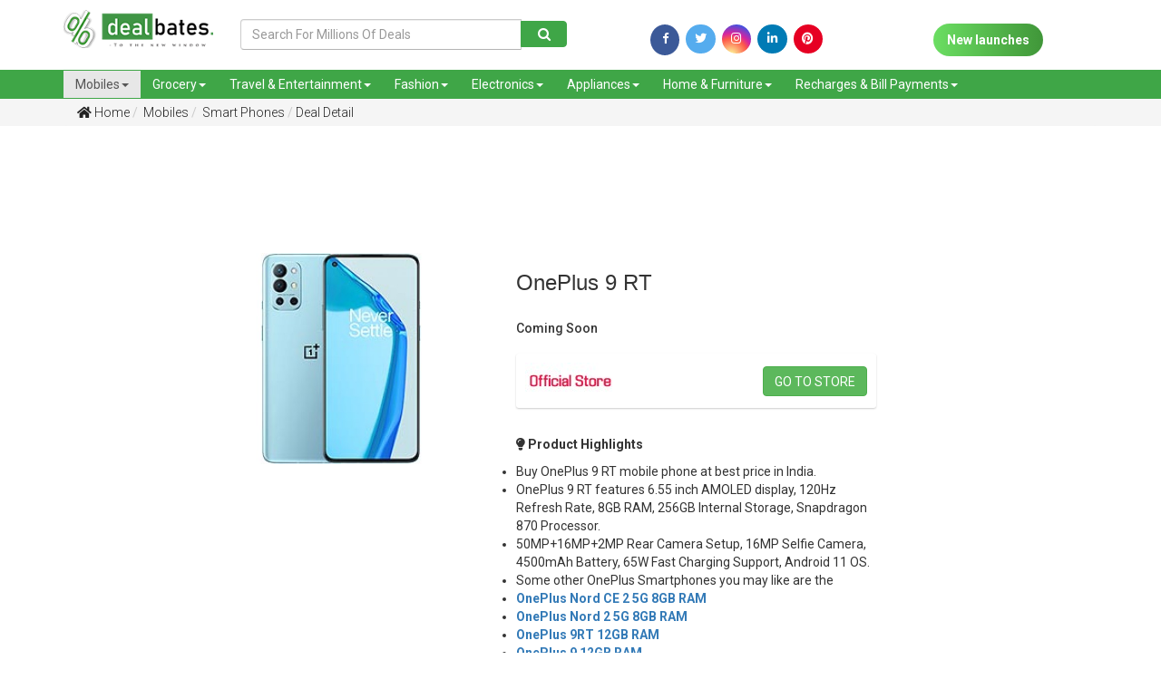

--- FILE ---
content_type: text/html; charset=UTF-8
request_url: https://www.dealbates.com/mobiles-offers/smart-phones-offers/oneplus-9-rt/?DB9408
body_size: 54270
content:
<script>console.log(3)</script><!DOCTYPE html> <html> <head> <!-- Google Tag Manager --> <script>(function(w,d,s,l,i){w[l]=w[l]||[];w[l].push({'gtm.start':
new Date().getTime(),event:'gtm.js'});var f=d.getElementsByTagName(s)[0],
j=d.createElement(s),dl=l!='dataLayer'?'&l='+l:'';j.async=true;j.src=
'https://www.googletagmanager.com/gtm.js?id='+i+dl;f.parentNode.insertBefore(j,f);
})(window,document,'script','dataLayer','GTM-KPPTVDJ');</script> <!-- End Google Tag Manager --> <title>OnePlus 9 RT Price in India, Features, Launch Date | Best Deals, Coupons & Offers for Online Shopping in India | dealbates</title> <meta name="keywords" content="OnePlus 9 RT, OnePlus 9 RT Price in India, OnePlus 9 RT features, OnePlus 9 RT full specifications, OnePlus 9 RT launch date in India, OnePlus 9 RT release date in India, OnePlus 9 RT mobile price, OnePlus 9 RT phone price in india"> <meta name="description" content="OnePlus 9 RT features 6.55 inch AMOLED display, 120Hz Refresh Rate, 8GB RAM, 256GB Internal Storage, Snapdragon 870 Processor. 50MP+16MP+2MP Rear Camera Setup, 16MP Selfie Camera, 4500mAh Battery, 65W Fast Charging Support, Android 11 OS."> <link rel="canonical" href="https://www.dealbates.com/mobiles-offers/smart-phones-offers/oneplus-9-rt/?DB9408" /> <meta property="og:image" content="https://www.dealbates.com/uploads/1630304382414.jpeg" /> <meta property="og:image:type" content="image/jpeg" /> <meta property="og:image:width" content="400" /> <meta property="og:image:height" content="300" /> <meta property="og:image:alt" content="A shiny red apple with a bite taken out" /> <link rel="shortcut icon" href="https://www.dealbates.com/uploads/1620195197_favicon.png" /> <meta name="viewport" content="width=device-width, initial-scale=1.0"> <link href="https://www.dealbates.com/assets/css/bootstrap.min.css" rel="stylesheet" type="text/css"> <link href="https://fonts.googleapis.com/css?family=Heebo:400,500,700|Oswald:400,500,600,700" rel="stylesheet"> <link href="https://fonts.googleapis.com/css?family=Roboto" rel="stylesheet"> <link href="https://www.dealbates.com/assets/fontawesome5/css/all.min.css" rel="stylesheet" type="text/css"> <link href="https://www.dealbates.com/assets/css/style.css" rel="stylesheet" type="text/css"> <link href="https://www.dealbates.com/assets/css/responsive.css" rel="stylesheet" type="text/css"> <link href="https://www.dealbates.com/assets/css/animate.css" rel="stylesheet" type="text/css"> <link rel="stylesheet" href="https://cdnjs.cloudflare.com/ajax/libs/normalize/5.0.0/normalize.min.css"> <link rel='stylesheet' href='https://cdnjs.cloudflare.com/ajax/libs/OwlCarousel2/2.1.3/assets/owl.carousel.min.css'> <link href="https://www.dealbates.com/assets/css/scrollstyle.css" rel="stylesheet" type="text/css"> <link href="https://www.dealbates.com/assets/css/slide.css" rel="stylesheet" type="text/css"> <link href="https://www.dealbates.com/assets/css/style1.css" rel="stylesheet" type="text/css"> <link href="https://www.dealbates.com/assets/css/jquery-ui.css" rel="stylesheet" type="text/css"> <link rel="stylesheet" href="https://code.jquery.com/mobile/1.4.5/jquery.mobile-1.4.5.min.css" media="screen"> <script src="https://code.jquery.com/mobile/1.4.5/jquery.mobile-1.4.5.min.js"></script> <link rel="stylesheet" href="https://cdnjs.cloudflare.com/ajax/libs/normalize/5.0.0/normalize.min.css"> <!--<link rel="stylesheet" href="https://maxcdn.bootstrapcdn.com/bootstrap/4.0.0/css/bootstrap.min.css" integrity="sha384-Gn5384xqQ1aoWXA+058RXPxPg6fy4IWvTNh0E263XmFcJlSAwiGgFAW/dAiS6JXm" crossorigin="anonymous">--> <link rel="stylesheet" href="https://fonts.googleapis.com/css?family=Open+Sans:400,600" /> <!-- Google web font "Open Sans" --> <link rel="stylesheet" href="https://pro.fontawesome.com/releases/v5.10.0/css/all.css"/> <link rel="stylesheet" href="https://maxcdn.bootstrapcdn.com/bootstrap/3.3.7/css/bootstrap.min.css" integrity="sha384-BVYiiSIFeK1dGmJRAkycuHAHRg32OmUcww7on3RYdg4Va+PmSTsz/K68vbdEjh4u" crossorigin="anonymous"> <link rel='stylesheet' href='https://cdnjs.cloudflare.com/ajax/libs/slick-carousel/1.5.5/slick.min.css'> <link rel="stylesheet" href="https://cdnjs.cloudflare.com/ajax/libs/font-awesome/4.7.0/css/font-awesome.min.css"> <script src="https://maxcdn.bootstrapcdn.com/bootstrap/4.1.1/js/bootstrap.min.js"></script> <script src="https://cdnjs.cloudflare.com/ajax/libs/jquery/2.2.4/jquery.min.js"></script> <!-- Sweet Alert style --> <link href="https://www.dealbates.com/admin_assets/css/plugins/sweetalert/sweet-alert.css" rel="stylesheet"> <script src="https://www.dealbates.com/assets/js/jquery-3.3.1.js" ></script> <style> .getdeal{ position: relative; width: 153px; margin-left: -175px; margin-bottom: -15px; color: #fff; background: #5cb85c; overflow: hidden; margin-top: -52px; } .getdeal::before{ border-color: #fff #fff transparent transparent; background: transparent; content: ""; position: absolute; top: 0px; left: 174px; border-width: 16px 0px 0px 16px; border-style: solid; display: block; width: 0; height: 10px; -webkit-box-shadow: 0 1px 1px rgb(0 0 0 / 30%), -1px 1px 1px rgb(0 0 0 / 20%); -moz-box-shadow: 0 1px 1px rgba(0,0,0,0.3), -1px 1px 1px rgba(0,0,0,0.2); box-shadow: 0 1px 1px rgb(0 0 0 / 30%), -1px 1px 1px rgb(0 0 0 / 20%); } </style> </head> <body> <!-- Google Tag Manager (noscript) --> <noscript><iframe src="https://www.googletagmanager.com/ns.html?id=GTM-KPPTVDJ" height="0" width="0" style="display:none;visibility:hidden"></iframe></noscript> <!-- End Google Tag Manager (noscript) --> <div class="head-strip hidden-xs hidden"> <div class="container"> <div class="strip-icons"> <div class="row"> <div class="col-sm-6 col-xs-12 "> <div class="header-mail"> <span><a href="tel:9100111108"><i class="fas fa-envelope"></i> 9100111108</a> </span>&nbsp; &nbsp; <span><a href="mailto:dealbates@gmail.com"><i class="fas fa-mobile-alt"></i> dealbates@gmail.com</a></span> </div> </div> <div class="col-sm-6 col-xs-12 "> <ul> <li><a href="https://www.facebook.com/dealbatesofficial/?utm_source=homepage" target="_blank"><i class="fab fa-facebook-f"></i></a></li> <li><a href="https://twitter.com/dealbates/?utm_source=homepage" target="_blank"><i class="fab fa-twitter"></i></a></li> <li><a href="https://www.instagram.com/dealbatesofficial/?utm_source=homepage" target="_blank"><i class="fab fa-instagram"></i></a></li> <li><a href="https://www.linkedin.com/company/dealbatesofficial/?utm_source=homepage" target="_blank"><i class="fab fa-linkedin-in"></i></a></li> <li><a href="https://in.pinterest.com/dealbatesofficial/?utm_source=homepage" target="_blank"><i class="fab fa-pinterest" style="background-color: rgb(230, 0, 35);"></i></a></li> </ul> </div> </div> </div> </div> </div> <header data-spy="affix" id="btn-loc" data-offset-top="197"> <div class="header-bar"> <div class="container"> <div class="row"> <div class="col-md-2 col-sm-3 col-xs-6 logo "> <a href="https://www.dealbates.com/"><img src="https://www.dealbates.com/uploads/1563181303_logo.png" class="img-responsive"></a> </div> <div class="col-md-4 col-sm-3 col-xs-6 desk1 mt-3"> <form action="https://www.dealbates.com/deals" method="get"> <div class="input-group"> <input type="text" class="form-control" placeholder="Search For Millions Of Deals" name="s" id="txtSearch" value=""/> <div class="input-group-btn"> <button class="btn btn-primary" type="submit"> <span class="fa fa-search" style="padding:0px;"></span> </button> </div> </div> </form> </div> <div class="col-lg-4 col-md-3 col-sm-6 col-xs-6 desk2"> <form action="https://www.dealbates.com/deals" method="get"> <div class="input-group"> <input type="text" class="form-control" placeholder="Search" name="s" id="txtSearch" value=""/> <div class="input-group-btn"> <button class="btn btn-primary" type="submit"> <span class="fa fa-search" style="padding:0px;"></span> </button> </div> </div> </form> </div> <div class="col-md-6 col-sm-6 col-xs-12 mt-3 d-flex" style="display:flex;justify-content: space-between;height:45px;"> <div class="social-icons" style="margin:auto;"> <a href="https://www.facebook.com/dealbatesofficial/?utm_source=homepage" target="_blank"><i class="fa fa-facebook" style="padding-top: 0px;width: 32px;height: 34px;font-size: 13px !important;background-color: #3fa647;color: white;border-radius: 50%;"></i></a> <a href="https://twitter.com/dealbates/?utm_source=homepage" target="_blank"><i class="fab fa-twitter"></i></a> <a href="https://www.instagram.com/dealbatesofficial/?utm_source=homepage" target="_blank"><i class="fab fa-instagram"></i></a> <a href="https://www.linkedin.com/company/dealbatesofficial/?utm_source=homepage" target="_blank"><i class="fab fa-linkedin"></i></a> <a href="https://in.pinterest.com/dealbatesofficial/?utm_source=homepage" target="_blank"><i class="fab fa-pinterest" style="background-color: rgb(230, 0, 35);"></i></a> </div> <div class="social-icons1" style="margin-left: 10px;margin-top: 5px;margin: auto;"> <a href="https://www.dealbates.com/new-launches" class="new-launch"> New launches</a> </div> <!--<div class="contest bg-success .d-sm-none .d-md-block p-auto" style="width:200px;height:45px;margin: auto;">--> <!-- <a href="https://www.dealbates.com/sports-offers?utm-source=fav-button" target="_blank"><img src="https://www.dealbates.com/uploads/1618064662341.jpeg" alt="sliders" style="width:100%;"></a>--> <!--</div>--> <!-- div class="social-icons1" style="margin-left: 10px;width:150px;"> <a href="https://www.dealbates.com/new-launches" class="new-launch"> contest</a> </div --> </div> </div> </div> </div> <nav class="navbar navbar-default mb-0 " role="navigation"> <div class="container"> <div class="row"> <div class="navbar-header"> <button type="button" class="navbar-toggle" data-toggle="collapse" data-target=".navbar-collapse"> <span class="sr-only">Toggle navigation</span> <span class="icon-bar"></span> <span class="icon-bar"></span> <span class="icon-bar"></span> </button> <div class="btn1"> <a href="https://www.dealbates.com/new-launches" class="new-launch1"> New launches</a> </div> <!-- <a class="navbar-brand" href="#">Or Sharabi</a> --> </div> <div class="navbar-collapse collapse"> <ul class="nav navbar-nav"> <li class="dropdown active"><a class="dropdown-toggle" data-toggle="dropdown" href="https://www.dealbates.com/deals/mobiles-offers">Mobiles<span class="caret"></span></a> <ul class="dropdown-menu"> <li><a href="https://www.dealbates.com/mobiles-offers/smart-phones-offers">Smart Phones</a></li> <li><a href="https://www.dealbates.com/mobiles-offers/tablets">Tablets</a></li> <li><a href="https://www.dealbates.com/mobiles-offers/feature-phones-offers">Feature Phones</a></li> <li><a href="https://www.dealbates.com/mobiles-offers/mobile-accessories-offers">Mobile Accessories</a></li> <li><a href="https://www.dealbates.com/mobiles-offers/power-banks">Power Banks</a></li> </ul> </li> <li class="dropdown "><a class="dropdown-toggle" data-toggle="dropdown" href="https://www.dealbates.com/deals/food-grocery">Grocery<span class="caret"></span></a> <ul class="dropdown-menu"> <li><a href="https://www.dealbates.com/food-grocery/grocery-offers">Grocery</a></li> <li><a href="https://www.dealbates.com/food-grocery/food-offers">Food</a></li> </ul> </li> <li class="dropdown "><a class="dropdown-toggle" data-toggle="dropdown" href="https://www.dealbates.com/deals/travel-entertainment">Travel & Entertainment<span class="caret"></span></a> <ul class="dropdown-menu"> <li><a href="https://www.dealbates.com/travel-entertainment/flight-offers">Flight Offers</a></li> <li><a href="https://www.dealbates.com/travel-entertainment/hotel-offers">Hotel Offers</a></li> <li><a href="https://www.dealbates.com/travel-entertainment/bus-offers">Bus Offers</a></li> <li><a href="https://www.dealbates.com/travel-entertainment/bookmyshow-offers">BookMyShow Offers</a></li> <li><a href="https://www.dealbates.com/travel-entertainment/entertainment-offers">Entertainment Offers</a></li> </ul> </li> <li class="dropdown "><a class="dropdown-toggle" data-toggle="dropdown" href="https://www.dealbates.com/deals/fashion-beauty">Fashion<span class="caret"></span></a> <ul class="dropdown-menu"> <li><a href="https://www.dealbates.com/fashion-beauty/men-offers">Men Fashion</a></li> <li><a href="https://www.dealbates.com/fashion-beauty/women-offers">Women Fashion</a></li> <li><a href="https://www.dealbates.com/fashion-beauty/kids-offers">Kids Fashion</a></li> <li><a href="https://www.dealbates.com/fashion-beauty/beauty-offers">Beauty Offers</a></li> <li><a href="https://www.dealbates.com/fashion-beauty/care-offers">Care Offers</a></li> <li><a href="https://www.dealbates.com/fashion-beauty/Sports-Fitness-Offers">Sports and Fitness</a></li> <li><a href="https://www.dealbates.com/fashion-beauty/Gifts-Offers">Gifts</a></li> <li><a href="https://www.dealbates.com/fashion-beauty/Stationery-Offers">Stationery</a></li> </ul> </li> <li class="dropdown "><a class="dropdown-toggle" data-toggle="dropdown" href="https://www.dealbates.com/deals/electronics">Electronics<span class="caret"></span></a> <ul class="dropdown-menu"> <li><a href="https://www.dealbates.com/electronics/laptops-offers">Laptops</a></li> <li><a href="https://www.dealbates.com/electronics/tvs-offers">Televisions Offers</a></li> <li><a href="https://www.dealbates.com/electronics/cameras-offers">Cameras</a></li> <li><a href="https://www.dealbates.com/electronics/computer-accessories-offers">Computer Accessories</a></li> <li><a href="https://www.dealbates.com/electronics/electronics-accessories-offers">Electronics Accessories</a></li> </ul> </li> <li class="dropdown "><a class="dropdown-toggle" data-toggle="dropdown" href="https://www.dealbates.com/deals/appliances">Appliances<span class="caret"></span></a> <ul class="dropdown-menu"> <li><a href="https://www.dealbates.com/appliances/air-conditioners-offers">Air Conditioners</a></li> <li><a href="https://www.dealbates.com/appliances/air-coolers-offers">Air Coolers</a></li> <li><a href="https://www.dealbates.com/appliances/refrigerators-offers">Refrigerators</a></li> <li><a href="https://www.dealbates.com/appliances/washing-machines-offers">Washing Machines</a></li> <li><a href="https://www.dealbates.com/appliances/home-appliances-offers">Home Appliances</a></li> </ul> </li> <li class="dropdown "><a class="dropdown-toggle" data-toggle="dropdown" href="https://www.dealbates.com/deals/home-furniture">Home & Furniture<span class="caret"></span></a> <ul class="dropdown-menu"> <li><a href="https://www.dealbates.com/home-furniture/furniture-offers">Furniture</a></li> <li><a href="https://www.dealbates.com/home-furniture/furnishing-offers">Furnishing</a></li> <li><a href="https://www.dealbates.com/home-furniture/home-decor-offers">Home Decor</a></li> <li><a href="https://www.dealbates.com/home-furniture/Hardware-Tools-Offers">Hardware & Tools</a></li> <li><a href="https://www.dealbates.com/home-furniture/kitchen-offers">Kitchen & Dining</a></li> <li><a href="https://www.dealbates.com/home-furniture/Gardening-Tools-Offers">Gardening</a></li> <li><a href="https://www.dealbates.com/home-furniture/Cars-Motor-Bikes-Accessories">Cars & Bikes Accessories</a></li> <li><a href="https://www.dealbates.com/home-furniture/house-utilities-offers">House Utilities</a></li> <li><a href="https://www.dealbates.com/home-furniture/Other-Offers">Others</a></li> </ul> </li> <li class="dropdown "><a class="dropdown-toggle" data-toggle="dropdown" href="https://www.dealbates.com/deals/recharge-bill-payments">Recharges & Bill Payments<span class="caret"></span></a> <ul class="dropdown-menu"> <li><a href="https://www.dealbates.com/recharge-bill-payments/recharge-offers">Recharge Offers</a></li> <li><a href="https://www.dealbates.com/recharge-bill-payments/bill-payments-offers">Bill Payments</a></li> <li><a href="https://www.dealbates.com/recharge-bill-payments/dth-recharge-offers">DTH Recharges</a></li> </ul> </li> </ul> </div> </div> </div> </nav> </header> <button onclick="topFunction()" id="myBtn" title="Go to top"><i class="fa fa-4x fa-angle-up"></i></button><!-- <meta property= "og:image" content="http://dealbates.learningslot.in/uploads/1563540717590.jpeg"> --> <section class="bread-bg mb-5"> <div class="container"> <ul class="breadcrumb "> <li><a href="https://www.dealbates.com/"> <i class="fas fa-home"></i> Home</a></li> <li><a href="https://www.dealbates.com/mobiles-offers"> Mobiles</a></li> <li><a href="https://www.dealbates.com/mobiles-offers/smart-phones-offers"> Smart Phones</a></li> <li class="active"><a href="#">Deal Detail</a></li> </ul> </div> </section> <div class="row w-100"> <div class='col-md-2 skyscrapper-deal'> <div> <script async src="https://pagead2.googlesyndication.com/pagead/js/adsbygoogle.js"></script> <!-- Skyscrappers --> <ins class="adsbygoogle" style="display:block" data-ad-client="ca-pub-2077816917748363" data-ad-slot="8241595098" data-ad-format="auto" data-full-width-responsive="true"></ins> <script>
     (adsbygoogle = window.adsbygoogle || []).push({});
</script> </div> <!-- div class="left sscliq"> <a href="https://www.dealbates.com/deals?s=best+selling+watches&utm=ss" target="_blank"> <picture> <source media="(min-width:650px)" srcset="https://www.dealbates.com/uploads/swatchu3k.jpg" style="margin-left: 20px;"> <source class="left sscliq2" media="(max-width:650px)" srcset="https://www.dealbates.com/uploads/swatchu3k_m.jpg" Style="margin-left: auto; margin-right: auto;"> <img class="left ssclick1" src="https://www.dealbates.com/uploads/swatchu3k.jpg" alt="SmartWatches Under 3000" style="width:auto;"> </picture> </a> </div --> </div> <div class="col-md-8"> <div style="clear: both; text-align: center; margin: 10px;"> <script async src="https://pagead2.googlesyndication.com/pagead/js/adsbygoogle.js"></script> <!-- First Ad --> <ins class="adsbygoogle" style="display:inline-block;width:728px;height:90px" data-ad-client="ca-pub-2077816917748363" data-ad-slot="1002648455"> </ins> <script>
     (adsbygoogle = window.adsbygoogle || []).push({});
</script> </div> <!-- div style="clear: both; text-align: center; margin: 10px;"> <script async src="https://pagead2.googlesyndication.com/pagead/js/adsbygoogle.js"></script> < First Ad > <ins class="adsbygoogle" style="display:block" data-ad-client="ca-pub-2077816917748363" data-ad-slot="1002648455" data-ad-format="auto" data-full-width-responsive="true"></ins> <script>
     (adsbygoogle = window.adsbygoogle || []).push({});
</script> </div--> <section class="product-detail"> <div class="row row-eq-height"> <div class="col-sm-6 col-md-5 wow fadeInLeft1" data-wow-duration="1s" data-wow-delay="0s"> <div class="pro-img zoom" id="ex1"><img src="https://www.dealbates.com/timthumb.php?src=https://www.dealbates.com/uploads/1630304382414.jpeg&w=600&h=430&zc=2" class="img-responsive" ></div> </div> <div class="col-sm-6 col-md-6 wow fadeInRight1" data-wow-duration=".5s" data-wow-delay="0s"> <div class="pro-detail" id="pro-detail"> <h3 class="mb-3">OnePlus 9 RT</h3> <div class="row"> <div class="col-md-12 col-sm-12"> <div class="pro-price py-3"> <h5>Coming Soon</h5> </div> </div> <div class="col-md-12 col-sm-12"> <div class="flex-display"> <div class="pro-img zoom" id="ex1" style="margin: auto 0px"><img src="https://www.dealbates.com/timthumb.php?src=https://www.dealbates.com/uploads/1622172727164.jpeg&w=100&h=40&zc=2" class="img-responsive" ></div> <a href="https://www.oneplus.in/?9rt" style="margin: auto 0px" class="buynow btn btn-success Official Store" target="_blank">Go to store</a> </div> </div> </div> </div> <div class="pro-description mt-5"> <p><strong><i class="fas fa-lightbulb"></i> Product Highlights </strong></p> <ul> <li>Buy OnePlus 9 RT mobile phone at best price in India.</li> <li>OnePlus 9 RT features&nbsp;6.55 inch AMOLED display,&nbsp;120Hz Refresh Rate, 8GB RAM, 256GB Internal Storage, Snapdragon 870 Processor.</li> <li>50MP+16MP+2MP Rear Camera Setup, 16MP Selfie Camera, 4500mAh Battery, 65W Fast Charging Support, Android 11 OS.</li> <li>Some other OnePlus Smartphones you may like are the</li> <li><strong><a href="https://www.dealbates.com/mobiles-offers/smart-phones-offers/oneplus-nord-ce-2-8gb/?DB10972" target="_blank">OnePlus Nord CE 2 5G 8GB RAM</a></strong></li> <li><strong><a href="https://www.dealbates.com/mobiles-offers/smart-phones-offers/oneplus-nord-2-5g-8gb-ram/?DB9004" target="_blank">OnePlus Nord 2 5G 8GB RAM</a></strong></li> <li><strong><a href="https://www.dealbates.com/mobiles-offers/smart-phones-offers/oneplus-9rt-12gb-ram/?DB10029" target="_blank">OnePlus 9RT 12GB RAM</a></strong></li> <li><strong><a href="https://www.dealbates.com/mobiles-offers/smart-phones-offers/oneplus-9-12gb/?DB7081" target="_blank">OnePlus 9 12GB RAM</a></strong></li> <li><strong><a href="https://www.dealbates.com/mobiles-offers/smart-phones-offers/oneplus-oscar/?DB10996" target="_blank">OnePlus Oscar</a></strong></li> </ul> <!--2026-02-28 23:50:00--> </div> <div class="pro-share"> <p><strong><i class="fas fa-share-alt"></i> Share this Deal/Offer</strong></p> </div> <!-- AddToAny BEGIN --> <div class="a2a_kit a2a_kit_size_32 a2a_default_style"> <a class="a2a_dd" href="https://www.addtoany.com/share"></a> <a class="a2a_button_facebook"></a> <a class="a2a_button_twitter"></a> <a class="a2a_button_email"></a> <a class="a2a_button_whatsapp"></a> <!-- <a href="whatsapp://send?text=YOUR TEXT HERE">Share via WhatsApp</a> --> <!-- <a href="https://api.whatsapp.com/send" data-action="share/whatsapp/share">Share via Whatsapp</a> --> </div> <!-- <script async src="https://static.addtoany.com/menu/page.js"></script> --> <!-- 0 --> <!-- AddToAny END --> <!-- <div class="social-icons"> <a href="#" target="_blank"><i class="fa fa-facebook" style="padding-top: 0px;width: 32px;height: 34px;font-size: 13px !important;background-color: #3fa647;color: white;border-radius: 50%;"></i></a> <a href="#" target="_blank"><i class="fab fa-twitter"></i></a> <a href="#" target="_blank"><i class="fab fa-instagram"></i></a> <a href="#" target="_blank"><i class="fab fa-whatsapp"></i></a> </div>--> </div> </div> </section> </div> <div class='col-md-2 skyscrapper-deal'> <div> <script async src="https://pagead2.googlesyndication.com/pagead/js/adsbygoogle.js"></script> <!-- Skyscrappers --> <ins class="adsbygoogle" style="display:block" data-ad-client="ca-pub-2077816917748363" data-ad-slot="8241595098" data-ad-format="auto" data-full-width-responsive="true"></ins> <script>
     (adsbygoogle = window.adsbygoogle || []).push({});
</script> </div > </div> </div> <br><br> <section> <div class="container"> <h2>Related Deals</h2> <div class="row"> <div class="col-md-12 heroSlider-fixed"> <div class="overlay"> </div> <!-- Slider --> <div class="slider responsive"> <div class="product-grid"> <div class="product-image"> <!--<div class="ribbon ribbon--green" style="margin:5px;">10</div>--> <a href="https://www.dealbates.com/mobiles-offers/smart-phones-offers/oneplus-9rt" target="" class="image"> <img class="pic-1" src="https://www.dealbates.com/timthumb.php?src=https://www.dealbates.com/uploads/1634627202355.jpeg&w=270&h=190&zc=2"> </a> </div> <div class="product-content"> <span class="product-stock"> Amazon</span> <ul class="icon"> <!--<li><a href="#"><i class="far fa-heart"></i></a></li> <li><a href="#"><i class="fas fa-shopping-cart"></i></a></li>--> <li><a href="https://www.dealbates.com/mobiles-offers/smart-phones-offers/oneplus-9rt" target=""><i class="far fa-eye"></i></a></li> </ul> <h3 class="title"><a href="https://www.dealbates.com/mobiles-offers/smart-phones-offers/oneplus-9rt" target="" data-toggle="tooltip" title="OnePlus 9RT">OnePlus 9RT</a></h3> <div class="row"> <div class="px-4"> <p class="lead"> <s>Rs.42999</s> Rs.42999 </p> </div> <div class="px-4 pb-4 b-list"> <a class="btn-1 btn-sm green" href="https://www.dealbates.com/mobiles-offers/smart-phones-offers/oneplus-9rt/?DB10028" target="">View Deal</a> </div> </div> </div> </div> <div class="product-grid"> <div class="product-image"> <!--<div class="ribbon ribbon--green" style="margin:5px;">10</div>--> <a href="https://www.dealbates.com/mobiles-offers/smart-phones-offers/oneplus-nord-2-5g-12gb-ram" target="" class="image"> <img class="pic-1" src="https://www.dealbates.com/timthumb.php?src=https://www.dealbates.com/uploads/1626969262237.jpg&w=270&h=190&zc=2"> </a> </div> <div class="product-content"> <span class="product-stock"> Amazon</span> <ul class="icon"> <!--<li><a href="#"><i class="far fa-heart"></i></a></li> <li><a href="#"><i class="fas fa-shopping-cart"></i></a></li>--> <li><a href="https://www.dealbates.com/mobiles-offers/smart-phones-offers/oneplus-nord-2-5g-12gb-ram" target=""><i class="far fa-eye"></i></a></li> </ul> <h3 class="title"><a href="https://www.dealbates.com/mobiles-offers/smart-phones-offers/oneplus-nord-2-5g-12gb-ram" target="" data-toggle="tooltip" title="OnePlus Nord 2 5G (12GB RAM, 256GB ROM)">OnePlus Nord 2 5G (12GB RAM, 256GB ROM)</a></h3> <div class="row"> <div class="px-4"> <p class="lead"> <s>Rs.34999</s> Rs.34999 </p> </div> <div class="px-4 pb-4 b-list"> <a class="btn-1 btn-sm green" href="https://www.dealbates.com/mobiles-offers/smart-phones-offers/oneplus-nord-2-5g-12gb-ram/?DB9003" target="">View Deal</a> </div> </div> </div> </div> <div class="product-grid"> <div class="product-image"> <!--<div class="ribbon ribbon--green" style="margin:5px;">10</div>--> <a href="https://www.dealbates.com/mobiles-offers/smart-phones-offers/nokia-72-4gb-ram-64gb-storage-full-specifications-price-in-india-offer" target="" class="image"> <img class="pic-1" src="https://www.dealbates.com/timthumb.php?src=https://www.dealbates.com/uploads/1568886157252.jpg&w=270&h=190&zc=2"> </a> </div> <div class="product-content"> <span class="product-stock"> Flipkart</span> <ul class="icon"> <!--<li><a href="#"><i class="far fa-heart"></i></a></li> <li><a href="#"><i class="fas fa-shopping-cart"></i></a></li>--> <li><a href="https://www.dealbates.com/mobiles-offers/smart-phones-offers/nokia-72-4gb-ram-64gb-storage-full-specifications-price-in-india-offer" target=""><i class="far fa-eye"></i></a></li> </ul> <h3 class="title"><a href="https://www.dealbates.com/mobiles-offers/smart-phones-offers/nokia-72-4gb-ram-64gb-storage-full-specifications-price-in-india-offer" target="" data-toggle="tooltip" title="Nokia 7.2 Price in India with 48MP Triple Camera | 4GB RAM">Nokia 7.2 Price in India with 48MP Triple Camera |.....</a></h3> <div class="row"> <div class="px-4"> <p class="lead"> <s>Rs.22990</s> Rs.19999 </p> </div> <div class="px-4 pb-4 b-list"> <a class="btn-1 btn-sm green" href="https://www.dealbates.com/mobiles-offers/smart-phones-offers/nokia-72-4gb-ram-64gb-storage-full-specifications-price-in-india-offer/?DB2275" target="">View Deal</a> </div> </div> </div> </div> <div class="product-grid"> <div class="product-image"> <!--<div class="ribbon ribbon--green" style="margin:5px;">10</div>--> <a href="https://www.dealbates.com/mobiles-offers/smart-phones-offers/vivo-y90-2gb-ram-16gb-storage-specifications-price-in-india-offer" target="" class="image"> <img class="pic-1" src="https://www.dealbates.com/timthumb.php?src=https://www.dealbates.com/uploads/1566479796673.jpg&w=270&h=190&zc=2"> </a> </div> <div class="product-content"> <span class="product-stock"> Amazon</span> <ul class="icon"> <!--<li><a href="#"><i class="far fa-heart"></i></a></li> <li><a href="#"><i class="fas fa-shopping-cart"></i></a></li>--> <li><a href="https://www.dealbates.com/mobiles-offers/smart-phones-offers/vivo-y90-2gb-ram-16gb-storage-specifications-price-in-india-offer" target=""><i class="far fa-eye"></i></a></li> </ul> <h3 class="title"><a href="https://www.dealbates.com/mobiles-offers/smart-phones-offers/vivo-y90-2gb-ram-16gb-storage-specifications-price-in-india-offer" target="" data-toggle="tooltip" title="Vivo Y90 Price in India with 6.22-inch HD+ display | 4030mAh Battery">Vivo Y90 Price in India with 6.22-inch HD+ display.....</a></h3> <div class="row"> <div class="px-4"> <p class="lead"> <s>Rs.7990</s> Rs.6490 </p> </div> <div class="px-4 pb-4 b-list"> <a class="btn-1 btn-sm green" href="https://www.dealbates.com/mobiles-offers/smart-phones-offers/vivo-y90-2gb-ram-16gb-storage-specifications-price-in-india-offer/?DB1328" target="">View Deal</a> </div> </div> </div> </div> <div class="product-grid"> <div class="product-image"> <!--<div class="ribbon ribbon--green" style="margin:5px;">10</div>--> <a href="https://www.dealbates.com/mobiles-offers/smart-phones-offers/realme-8-5g-8gb-ram" target="" class="image"> <img class="pic-1" src="https://www.dealbates.com/timthumb.php?src=https://www.dealbates.com/uploads/1619096694934.jpeg&w=270&h=190&zc=2"> </a> </div> <div class="product-content"> <span class="product-stock"> Flipkart</span> <ul class="icon"> <!--<li><a href="#"><i class="far fa-heart"></i></a></li> <li><a href="#"><i class="fas fa-shopping-cart"></i></a></li>--> <li><a href="https://www.dealbates.com/mobiles-offers/smart-phones-offers/realme-8-5g-8gb-ram" target=""><i class="far fa-eye"></i></a></li> </ul> <h3 class="title"><a href="https://www.dealbates.com/mobiles-offers/smart-phones-offers/realme-8-5g-8gb-ram" target="" data-toggle="tooltip" title="realme 8 5G (8GB, 128GB ROM)">realme 8 5G (8GB, 128GB ROM)</a></h3> <div class="row"> <div class="px-4"> <p class="lead"> <s>Rs.18999</s> Rs.18499 </p> </div> <div class="px-4 pb-4 b-list"> <a class="btn-1 btn-sm green" href="https://www.dealbates.com/mobiles-offers/smart-phones-offers/realme-8-5g-8gb-ram/?DB7335" target="">View Deal</a> </div> </div> </div> </div> <div class="product-grid"> <div class="product-image"> <!--<div class="ribbon ribbon--green" style="margin:5px;">10</div>--> <a href="https://www.dealbates.com/mobiles-offers/smart-phones-offers/oneplus-10-pro" target="" class="image"> <img class="pic-1" src="https://www.dealbates.com/timthumb.php?src=https://www.dealbates.com/uploads/1646125528697.jpeg&w=270&h=190&zc=2"> </a> </div> <div class="product-content"> <span class="product-stock"> Amazon</span> <ul class="icon"> <!--<li><a href="#"><i class="far fa-heart"></i></a></li> <li><a href="#"><i class="fas fa-shopping-cart"></i></a></li>--> <li><a href="https://www.dealbates.com/mobiles-offers/smart-phones-offers/oneplus-10-pro" target=""><i class="far fa-eye"></i></a></li> </ul> <h3 class="title"><a href="https://www.dealbates.com/mobiles-offers/smart-phones-offers/oneplus-10-pro" target="" data-toggle="tooltip" title="OnePlus 10 Pro 5G">OnePlus 10 Pro 5G</a></h3> <div class="row"> <div class="px-4"> <p class="lead"> <s>Rs.66999</s> Rs.66999 </p> </div> <div class="px-4 pb-4 b-list"> <a class="btn-1 btn-sm green" href="https://www.dealbates.com/mobiles-offers/smart-phones-offers/oneplus-10-pro/?DB11011" target="">View Deal</a> </div> </div> </div> </div> <div class="product-grid"> <div class="product-image"> <!--<div class="ribbon ribbon--green" style="margin:5px;">10</div>--> <a href="https://www.dealbates.com/mobiles-offers/smart-phones-offers/realme-narzo-30a-4gb-ram" target="" class="image"> <img class="pic-1" src="https://www.dealbates.com/timthumb.php?src=https://www.dealbates.com/uploads/1614159055424.jpg&w=270&h=190&zc=2"> </a> </div> <div class="product-content"> <span class="product-stock"> Flipkart</span> <ul class="icon"> <!--<li><a href="#"><i class="far fa-heart"></i></a></li> <li><a href="#"><i class="fas fa-shopping-cart"></i></a></li>--> <li><a href="https://www.dealbates.com/mobiles-offers/smart-phones-offers/realme-narzo-30a-4gb-ram" target=""><i class="far fa-eye"></i></a></li> </ul> <h3 class="title"><a href="https://www.dealbates.com/mobiles-offers/smart-phones-offers/realme-narzo-30a-4gb-ram" target="" data-toggle="tooltip" title="Realme Narzo 30A (4GB RAM, 64GB ROM)">Realme Narzo 30A (4GB RAM, 64GB ROM)</a></h3> <div class="row"> <div class="px-4"> <p class="lead"> <s>Rs.10999</s> Rs.9999 </p> </div> <div class="px-4 pb-4 b-list"> <a class="btn-1 btn-sm green" href="https://www.dealbates.com/mobiles-offers/smart-phones-offers/realme-narzo-30a-4gb-ram/?DB6842" target="">View Deal</a> </div> </div> </div> </div> </div> <div class="prev"> <span class="glyphicon glyphicon-chevron-left" aria-hidden="true"></span> </div> <div class="next"> <span class="glyphicon glyphicon-chevron-right" aria-hidden="true"></span> </div> </div> </div> </div> </section> <style> .flex-display{ display:flex; padding: 10px; justify-content: space-between; border-radius: 3px; box-shadow: 0 1px 2px rgb(0 0 0 / 20%); } .buynow{ height:33px !important; } #pro-title{ display:none; } </style> <script type="text/javascript">
					$(document).ready(function(){		
					$('.getdeal').click(function(){
					$('#link1_tooltip').show();
					$('#link2_tooltip').show();
				});
			});
            
			const copyToClipBoard = (str) =>
			{
			    const el = document.createElement('textarea');
			    el.value = str;
			    document.body.appendChild(el);
			    el.select();
			    document.execCommand('copy');
			    document.body.removeChild(el);
			};

			$(".btn-success").click(function ()
			{
			    var copyText = document.getElementsByClassName("get-coupencode");
			    copyToClipBoard(copyText[0].textContent);
			});
			</script> <!-- section class="f-advertise"> <div class="container"> <div class="row"> <div class="col-md-12 r"> <a href="https://linksredirect.com/?pub_id=51234CL46204&source=js&url=https://www.flipkart.com/mobiles/~cs-aorx1bhbal/pr?sid=tyy%2C4io" target="_blank"><center><img src="https://www.dealbates.com/assets/img/add-kohli.jpg" class="img-responsive"></center></a> </div> </div> </div> </section --> <section class="browse-tags py-5"> <div class="container"> <div class="category-visibility"><div class="row"> <div class="col-md-12 b-c-tags wow fadeIn1" data-wow-duration="0s" data-wow-delay="0.4s"> <h3>Browse By Categories :</h3> <span> <a href="https://www.dealbates.com/mobiles-offers" class="f-category">Mobiles</a> | <a href="https://www.dealbates.com/food-grocery" class="f-category">Grocery</a> | <a href="https://www.dealbates.com/travel-entertainment" class="f-category">Travel & Entertainment</a> | <a href="https://www.dealbates.com/fashion-beauty" class="f-category">Fashion</a> | <a href="https://www.dealbates.com/electronics" class="f-category">Electronics</a> | <a href="https://www.dealbates.com/appliances" class="f-category">Appliances</a> | <a href="https://www.dealbates.com/home-furniture" class="f-category">Home & Furniture</a> | <a href="https://www.dealbates.com/recharge-bill-payments" class="f-category">Recharges & Bill Payments</a> </span> </div> </div> <div class="row"> <div class="col-md-12 b-c-tags wow fadeIn1" data-wow-duration="0s" data-wow-delay="0.6s"> <h3>Browse By Stores :</h3> <span> <a href="https://www.dealbates.com/amazon-offers" class="f-category">Amazon</a> | <a href="https://www.dealbates.com/swiggy-Offer" class="f-category">Swiggy Offers</a> | <a href="https://www.dealbates.com/Myntra-Offers" class="f-category">Myntra Offers</a> | <a href="https://www.dealbates.com/zomato-offer" class="f-category">Zomato Offers</a> | <a href="https://www.dealbates.com/makemytrip-offers" class="f-category">Makemytrip Offers</a> | <a href="https://www.dealbates.com/freecharge-offers" class="f-category">FreeCharge Offers</a> | <a href="https://www.dealbates.com/MI-Offer" class="f-category">Xiaomi Mi Offers</a> | <a href="https://www.dealbates.com/blueStone-Offer" class="f-category">Blue Stone Offers</a> | <a href="https://www.dealbates.com/BookMyshow-offer" class="f-category">BookMyShow Offers</a> | <a href="https://www.dealbates.com/firstcry-offers" class="f-category">firstcry Offers</a> | <a href="https://www.dealbates.com/paytm-offers" class="f-category">Paytm Offers</a> | <a href="https://www.dealbates.com/Cleartrip-Offer" class="f-category">ClearTrip Offers</a> | <a href="https://www.dealbates.com/akbar-travels-offers" class="f-category">Akbar Travels Offers</a> | <a href="https://www.dealbates.com/amazonpay-offers" class="f-category">Amazon Pay Offers</a> | <a href="https://www.dealbates.com/mcdonalds-offers" class="f-category">McDonalds Offers</a> | <a href="https://www.dealbates.com/official-stores" class="f-category">Official Store</a> | <a href="https://www.dealbates.com/Dominos-Offers" class="f-category">Dominos Pizza Offers</a> | <a href="https://www.dealbates.com/Koovs-offers" class="f-category">Koovs Fashion Offers</a> | <a href="https://www.dealbates.com/flipkart-offers" class="f-category">Flipkart</a> | <a href="https://www.dealbates.com/MyVishal-offers" class="f-category">MyVishal Offers</a> | <a href="https://www.dealbates.com/HealthKart-offers" class="f-category">HealthKart Offers</a> | <a href="https://www.dealbates.com/Levis-offers" class="f-category">Levis Clothing Offers</a> | <a href="https://www.dealbates.com/mobikwik-offers" class="f-category">Mobikwik Bills Offers</a> | <a href="https://www.dealbates.com/Paytmmall-offers" class="f-category">Paytm Mall Offers</a> | <a href="https://www.dealbates.com/Ajio-offers" class="f-category">Ajio Offers</a> | <a href="https://www.dealbates.com/SpiceJet-offer" class="f-category">SpiceJet Flight Offers</a> | <a href="https://www.dealbates.com/pepper-fry" class="f-category">PepperFry Offers</a> | <a href="https://www.dealbates.com/reebok-offers" class="f-category">Reebok Shoes Offers</a> | <a href="https://www.dealbates.com/samsung-offers" class="f-category">Samsung Offers</a> | <a href="https://www.dealbates.com/Sbuys-offers" class="f-category">Sbuys Fashion Offers</a> | <a href="https://www.dealbates.com/Grofers-Offers" class="f-category">blinkit Grofers Offers</a> | <a href="https://www.dealbates.com/Godrej-Natures-Basket-Offers" class="f-category">Godrej Natures Basket</a> | <a href="https://www.dealbates.com/Croma-Offers" class="f-category">Croma Offers</a> | <a href="https://www.dealbates.com/moglix-Offers" class="f-category">Moglix Offers</a> | <a href="https://www.dealbates.com/cheapticket-offers" class="f-category">CheapTicket Flight Offers</a> | <a href="https://www.dealbates.com/hotels-offers" class="f-category">Hotels Offers</a> | <a href="https://www.dealbates.com/expedia-offers" class="f-category">Expedia Flight Deals</a> | <a href="https://www.dealbates.com/agoda-offers" class="f-category">Agoda</a> | <a href="https://www.dealbates.com/treebo-offers" class="f-category">Treebo</a> | <a href="https://www.dealbates.com/TataCliq-offers" class="f-category">TataCliq</a> | <a href="https://www.dealbates.com/FabHotels-Offers" class="f-category">fabHotels</a> | <a href="https://www.dealbates.com/oyorooms-offers" class="f-category">OYO</a> | <a href="https://www.dealbates.com/Behrouz-Biryani-offers" class="f-category">Behrouz Biryani Offers</a> | <a href="https://www.dealbates.com/Decathlon-Offers" class="f-category">Decathlon Offers</a> | <a href="https://www.dealbates.com/Faasos-offers" class="f-category">Faasos Offers</a> | <a href="https://www.dealbates.com/nykaa-offers" class="f-category">nykaa Offers</a> | <a href="https://www.dealbates.com/NNNOW-Offers" class="f-category">NNNOW Offers</a> | <a href="https://www.dealbates.com/the-body-shop-offers" class="f-category">The Body Shop Offers</a> | <a href="https://www.dealbates.com/Lifestyle-Offers" class="f-category">Lifestyle Offers</a> | <a href="https://www.dealbates.com/Zivame-Offers" class="f-category">Zivame Offers</a> | <a href="https://www.dealbates.com/Clovia-Offers" class="f-category">Clovia Offers</a> | <a href="https://www.dealbates.com/limeroad-Offers" class="f-category">Lime Road Offers</a> | <a href="https://www.dealbates.com/Yatra-Offer" class="f-category">Yatra Offers</a> | <a href="https://www.dealbates.com/shoppersstop-Offers" class="f-category">Shoppers Stop Offers</a> | <a href="https://www.dealbates.com/StalkBuyLove-Offers" class="f-category">StalkBuyLove Offers</a> | <a href="https://www.dealbates.com/FabAlley-Offers" class="f-category">FabAlley Offers</a> | <a href="https://www.dealbates.com/Lenskart-Offers" class="f-category">Lenskart Offers</a> | <a href="https://www.dealbates.com/Medlife-offers" class="f-category">MedLife Offers</a> | <a href="https://www.dealbates.com/Netmeds-Offers" class="f-category">Netmeds Offers</a> | <a href="https://www.dealbates.com/PharmEasy-Offers" class="f-category">PharmEasy Offers</a> | <a href="https://www.dealbates.com/HomeTown-Offers" class="f-category">HomeTown Offers</a> | <a href="https://www.dealbates.com/Housejoy-Offers" class="f-category">Housejoy Offers</a> | <a href="https://www.dealbates.com/redBus-offer" class="f-category">redBus Bus Offers</a> | <a href="https://www.dealbates.com/abhibus-offers" class="f-category">abhibus Offers</a> | <a href="https://www.dealbates.com/EaseMyTrip-offers" class="f-category">EaseMyTrip Offers</a> | <a href="https://www.dealbates.com/ticketnew-offer" class="f-category">TICKETNEW Movie Coupons</a> | <a href="https://www.dealbates.com/Inox-movies-offers" class="f-category">Inox Movies Offers</a> | <a href="https://www.dealbates.com/bigbasket-offer" class="f-category">bigbasket Offers</a> | <a href="https://www.dealbates.com/brandfactory-offer" class="f-category">Brand Factory Offers</a> | <a href="https://www.dealbates.com/ixigo-offers" class="f-category">ixigo Train Offers</a> | <a href="https://www.dealbates.com/airtelpaymentsbank-offer" class="f-category">Airtel Offers</a> | <a href="https://www.dealbates.com/kfc-offers" class="f-category">KFC Offers</a> | <a href="https://www.dealbates.com/Jio-Offers" class="f-category">Jio</a> | <a href="https://www.dealbates.com/mamaearth-Offers" class="f-category">mamaearth Offers</a> | <a href="https://www.dealbates.com/goibibo-offer" class="f-category">goibibo Offers</a> | <a href="https://www.dealbates.com/boat-lifestyle-offers" class="f-category">boAt Offers</a> </span> </div> </div></div> <div class="row"> <div class="col-md-12 b-c-tags wow fadeIn1" data-wow-duration="0s" data-wow-delay="0.6s"> <h3>Browse By Tags :</h3> <span> <a href="https://www.dealbates.com/mobile-deals" class="f-category">Mobile Deals</a> | <a href="https://www.dealbates.com/hot-deals" class="f-category">Hot Deals</a> | <a href="https://www.dealbates.com/trending-deals" class="f-category">Trending Deals</a> | <a href="https://www.dealbates.com/flash-deals" class="f-category">Flash Deals</a> | <a href="https://www.dealbates.com/grocery-deals" class="f-category">Grocery Deals</a> | <a href="https://www.dealbates.com/best-phones-list-in-india" class="f-category">Best Mobile Phones in India</a> | <a href="https://www.dealbates.com/best-phones-under-10000-in-india" class="f-category">Best Mobile Phone Under 10000</a> | <a href="https://www.dealbates.com/best-phones-under-15000-in-india" class="f-category">Best Mobile Phones Under 15000</a> | <a href="https://www.dealbates.com/best-phones-under-20000-in-india" class="f-category">Best Mobile Phones Under 20000</a> | <a href="https://www.dealbates.com/upcoming-mobiles-list-in-india" class="f-category">Upcoming Mobile Phones in India</a> | <a href="https://www.dealbates.com/bluetooth-headphones-price-in-india" class="f-category">Bluetooth Headphones</a> </span> </div> </div> <div class="row"> <div class="col-md-12 b-c-tags wow fadeIn1" data-wow-duration="0s" data-wow-delay="0.6s"> <h6>Disclaimer: We can not guarantee that the info on this page is 100% correct. Please confirm on the official/retailer site.</h6> </div> </div> <div class="row"> <div class="col-md-12 b-c-tags wow fadeIn1" data-wow-duration="0s" data-wow-delay="0.6s"> <h6>Note : Website is in development stage, users may encounter functionality issues and price fluctuations.</h6> </div> </div> </div> </section> <footer> <div class="container"> <!--<div class="text-center mx-auto w-100" style=" border-top: 1px dashed #8a8a8a;"></div>--> <div class="row pb-5"> <div class="col-sm-4 wow fadeInUp1" data-wow-duration="0s" data-wow-delay="0s"> <div class="about-c"> <h3>About </h3> <div class="tiny-border"><span></span></div> <img src="https://www.dealbates.com/uploads/1570086070_footer_logo.png" class="img-responsive"> <p class="my-3">dealbates is all about helping people in spending money wisely while purchasing their needs & luxuries by providing best offers, top deals and coupons. We offer the best deals, coupons and top offers on millions of products from 1000 Plus Brands in 100 Plus online websites like Amazon, Flipkart, Paytm, Zomato, Swiggy, BookMyShow, MakeMyTrip, Yatra, OYO, Uber eats and more....</p> <div class="row pb-5" style="margin:0 auto;"> <a href="https://www.dealbates.com/about-us" class="btn-1 btn-sm green">Read More</a> </div> <p><a href="#" class="dwnld center-block"><img src="https://www.dealbates.com/assets/img/google-play.png" class="img-responsive"></a></p> </div> </div> <div class="col-sm-4 wow fadeInUp1" data-wow-duration="0s" data-wow-delay="0s"> <div class="about-c f-links mb-4"> <h3>Quick Links</h3> <div class="tiny-border"><span></span></div> <ul> <li><a href="https://www.dealbates.com/about-us"><i class="fas fa-angle-right"></i> About</a></li> <li><a href="https://www.dealbates.com/contact"><i class="fas fa-angle-right"></i> Contact</a></li> <li><a href="https://www.dealbates.com/privacy"><i class="fas fa-angle-right"></i> Privacy policy</a></li> <li><a href="https://www.dealbates.com/terms"><i class="fas fa-angle-right"></i> Terms of use</a></li> <!-- li><a href="https://www.dealbates.com/contest"><i class="fas fa-angle-right"></i> Dealbates League T&C</a></li --> </ul> </div> <!--<div class="h4 pt-5 mt-5 row recently-launched">Recently Launched Products</div>--> <!--<div class='row pt-4 latest-products'>--> <!-- <a class=''>latest1</a>--> <!-- <a class='mx-auto'>latest2</a>--> <!--</div>--> <!--<div class='row pt-2 latest-products'>--> <!-- <a class=''>latest1</a>--> <!-- <a class='mx-auto'>latest2</a>--> <!--</div>--> </div> <div class="col-sm-4 wow fadeInUp1" data-wow-duration="0s" data-wow-delay="0s"> <div class="about-c social-f"> <h3>Newsletter Signup</h3> <div class="tiny-border"><span></span></div> <div class="col-md-12 px-0 "> <div class="newsletter-form"> <form id="subscription_form" action="" method="post"> <div class="form-group"> <input type="text" name="name" class="form-control newsletter-input" placeholder="Enter your name" required=""> </div> <div class="form-group"> <input type="text" name="email" class="form-control newsletter-input" placeholder="Enter your email" required=""> </div> <div class="text-left"> <button type="submit" class="btn-1 btn-lg green trans">Join us</button> </div> </form> </div> </div> <div class="col-md-12 px-0"> <h4 class=""> Follow us</h4> <ul class="pl-0"> <li><a href="https://www.facebook.com/dealbatesofficial/?utm_source=homepage" target="_blank"><i class="fa fa-facebook" style="width: 32px;height: 34px; border-radius: 50%;background: #213b6f !important;"></i></a></li> <li><a href="https://twitter.com/dealbates/?utm_source=homepage" target="_blank"><i class="fa fa-twitter"style="width: 32px;height: 34px; border-radius: 50%;"></i></a></li> <li><a href="https://www.instagram.com/dealbatesofficial/?utm_source=homepage" target="_blank"><i class="fa fa-instagram"style="width: 32px;height: 34px; border-radius: 50%;"></i></a></li> <li><a href="https://www.linkedin.com/company/dealbatesofficial/?utm_source=homepage" target="_blank"><i class="fa fa-linkedin"style="width: 32px;height: 34px; border-radius: 50%; background: #096d9d !important;"></i></a></li> <a href="https://in.pinterest.com/dealbatesofficial/?utm_source=homepage" target="_blank"><i class="fa fa-pinterest" style="background-color: rgb(230, 0, 35);width: 32px;height: 34px; border-radius: 50%;"></i></a> </ul> </div> </div> <!--<div class='row pt-5 latest-products'>--> <!-- <a class=''>latest1</a>--> <!-- <a class='mx-auto'>latest2</a>--> <!--</div>--> <!--<div class='row pt-2 latest-products'>--> <!-- <a class=''>latest1</a>--> <!-- <a class='mx-auto'>latest2</a>--> <!--</div>--> </div> </div> </div> </div> <div class="footer-strip"> <div class="container"> <div class="row"> <div class="col-md-12 text-center "> <p>Copyright © 2026 dealbates. All Rights Reserved. <span class="float-md-right" style="display:none"> Designed and Developed by <a href="http://www.innasoft.in/" target="_blank" title="innasoft" class="text-capitalize">Innasoft Technologies </a></span></p></div> </div> </div> </div> </footer> <link rel="stylesheet" href="https://code.jquery.com/ui/1.11.3/themes/hot-sneaks/jquery-ui.css" /> <script src="https://code.jquery.com/jquery-2.1.3.min.js"></script> <script src="https://code.jquery.com/ui/1.11.2/jquery-ui.min.js"></script> <script>
// When the user scrolls down 20px from the top of the document, show the button
window.onscroll = function() {scrollFunction()};

function scrollFunction() {
  if (document.body.scrollTop > 20 || document.documentElement.scrollTop > 20) {
    document.getElementById("myBtn").style.display = "block";
  } else {
    document.getElementById("myBtn").style.display = "none";
  }
}

// When the user clicks on the button, scroll to the top of the document
function topFunction() {
  document.body.scrollTop = 0;
  document.documentElement.scrollTop = 0;
}
</script> <script>
    $(document).ready(function () {
	$("#mySlider").slider({
	    range: true,
	    min: 10,
	    max: 999,
	    values: [200, 500],
	    slide: function (event, ui) {
		$("#price").val("$" + ui.values[ 0 ] + " - $" + ui.values[ 1 ]);
	    }
	});

	$("#price").val("$" + $("#mySlider").slider("values", 0) +
		" - $" + $("#mySlider").slider("values", 1));

    });
</script> <script src='https://cdnjs.cloudflare.com/ajax/libs/jquery/2.1.3/jquery.min.js'></script> <script src='https://cdnjs.cloudflare.com/ajax/libs/slick-carousel/1.5.5/slick.min.js'></script> <script src='https://cdnjs.cloudflare.com/ajax/libs/OwlCarousel2/2.1.3/owl.carousel.min.js'></script> <script src='https://use.fontawesome.com/826a7e3dce.js'></script> <script src="https://www.dealbates.com/assets/js/slide.js"></script> <script src="https://www.dealbates.com/assets/js/index1.js"></script> <script src="https://www.dealbates.com/assets/js/bootstrap.min.js"></script> <script src="https://www.dealbates.com/assets/js/wow.min.js"></script><!-- jQuery form validation --> <script src="https://www.dealbates.com/admin_assets/js/jquery.validate.min.js"></script> <!-- Sweet Alert --> <script src="https://www.dealbates.com/admin_assets/js/plugins/sweetalert/sweet-alert.min.js"></script> <!-- LoadingOverlay --> <script src="https://www.dealbates.com/admin_assets/js/loadingoverlay/loadingoverlay.min.js"></script> <script src="https://www.dealbates.com/admin_assets/js/loadingoverlay/loadingoverlay_progress.min.js"></script> <script async src="https://static.addtoany.com/menu/page.js"></script> <script>new WOW().init();</script> <script>
    $(document).ready(function () {
	$('[data-toggle="tooltip"]').tooltip();
    });
</script> <script>
    $(document).ready(function () {
	$('#subscription_form').validate({
	    errorPlacement: function (error, element) {
		error.appendTo(element.closest(".form-group"));
	    },
	    rules: {
		name: {
		    required: true
		},
		email: {
		    required: true,
		    email: true
		}
	    },
	    messages: {
		name: {
		    required: 'Please provide Name'
		},
		email: {
		    required: 'Please provide Email',
		    email: 'Invalid Email'
		}
	    }
	});
	$('#subscription_form').submit(function () {
	    if ($('#subscription_form').valid()) {
		var data = new FormData($("#subscription_form")[0]);
		$.LoadingOverlay("show");
		$.ajax({
		    url: 'https://www.dealbates.com/api/subscribe',
		    method: 'post',
		    data: data,
		    processData: false,
		    contentType: false,
		    success: function (response) {
			$.LoadingOverlay("hide");
			var obj = JSON.parse(response);
			if (obj.status === 1) {
			    $('#subscription_form').each(function () {
				this.reset();
			    });
			    swal('Success!', obj.message, obj.alert);
			} else {
			    swal('Alert!', obj.message, obj.alert);
			}
		    }
		});
	    }
	    return false;
	});
	$('[data-toggle="tooltip"]').tooltip();
    });
    //Custom script to acccept only number starts here
    $(function () {
	$('.number').on('keydown', function (e) {
	    -1 !== $.inArray(e.keyCode, [46, 8, 9, 27, 13, 110, 190]) || /65|67|86|88/.test(e.keyCode) && (!0 === e.ctrlKey || !0 === e.metaKey) || 35 <= e.keyCode && 40 >= e.keyCode || (e.shiftKey || 48 > e.keyCode || 57 < e.keyCode) && (96 > e.keyCode || 105 < e.keyCode) && e.preventDefault()
	});
    });
</script> <script type="text/javascript">
$(document).ready(function() {
  $("ul.navbar-nav li").each(function(){
      $(this).click(function(){
			if($(this).hasClass('opened')==false){				$('.navbar-nav').find('.opened').removeClass('opened').find('ul').slideUp();
				$(this).addClass('opened'); 
				$(this).find("ul").slideDown();
			}else{
				$(this).removeClass('opened'); 
				$(this).find("ul").slideUp();				
			}
      });
  });    
});
</script> <script type="text/javascript">
var cId = '49478';

      (function(d, t) {
        var s = document.createElement('script');
        s.type = 'text/javascript';
        s.async = true;
        s.src = (document.location.protocol == 'https:' ? 'https://cdn0.cuelinks.com/js/' : 'http://cdn0.cuelinks.com/js/')  + 'cuelinksv2.js';
        document.getElementsByTagName('body')[0].appendChild(s);
      }());
</script> <!-- Global site tag (gtag.js) - Google Analytics --> <script async src="https://www.googletagmanager.com/gtag/js?id=UA-135907554-1"></script> <script>
  window.dataLayer = window.dataLayer || [];
  function gtag(){dataLayer.push(arguments);}
  gtag('js', new Date());

  gtag('config', 'UA-135907554-1');
</script> <!--Start of Tawk.to Script--> <script type="text/javascript">
var Tawk_API=Tawk_API||{}, Tawk_LoadStart=new Date();
(function(){
var s1=document.createElement("script"),s0=document.getElementsByTagName("script")[0];
s1.async=true;
s1.src='https://embed.tawk.to/5c8a2865c37db86fcfcdc73f/default';
s1.charset='UTF-8';
s1.setAttribute('crossorigin','*');
s0.parentNode.insertBefore(s1,s0);
})();
</script>
<!--End of Tawk.to Script--></script> </body> </html>

--- FILE ---
content_type: text/html; charset=utf-8
request_url: https://www.google.com/recaptcha/api2/aframe
body_size: 268
content:
<!DOCTYPE HTML><html><head><meta http-equiv="content-type" content="text/html; charset=UTF-8"></head><body><script nonce="veXjvCcZzUpIYf7w1FK_bQ">/** Anti-fraud and anti-abuse applications only. See google.com/recaptcha */ try{var clients={'sodar':'https://pagead2.googlesyndication.com/pagead/sodar?'};window.addEventListener("message",function(a){try{if(a.source===window.parent){var b=JSON.parse(a.data);var c=clients[b['id']];if(c){var d=document.createElement('img');d.src=c+b['params']+'&rc='+(localStorage.getItem("rc::a")?sessionStorage.getItem("rc::b"):"");window.document.body.appendChild(d);sessionStorage.setItem("rc::e",parseInt(sessionStorage.getItem("rc::e")||0)+1);localStorage.setItem("rc::h",'1769512633652');}}}catch(b){}});window.parent.postMessage("_grecaptcha_ready", "*");}catch(b){}</script></body></html>